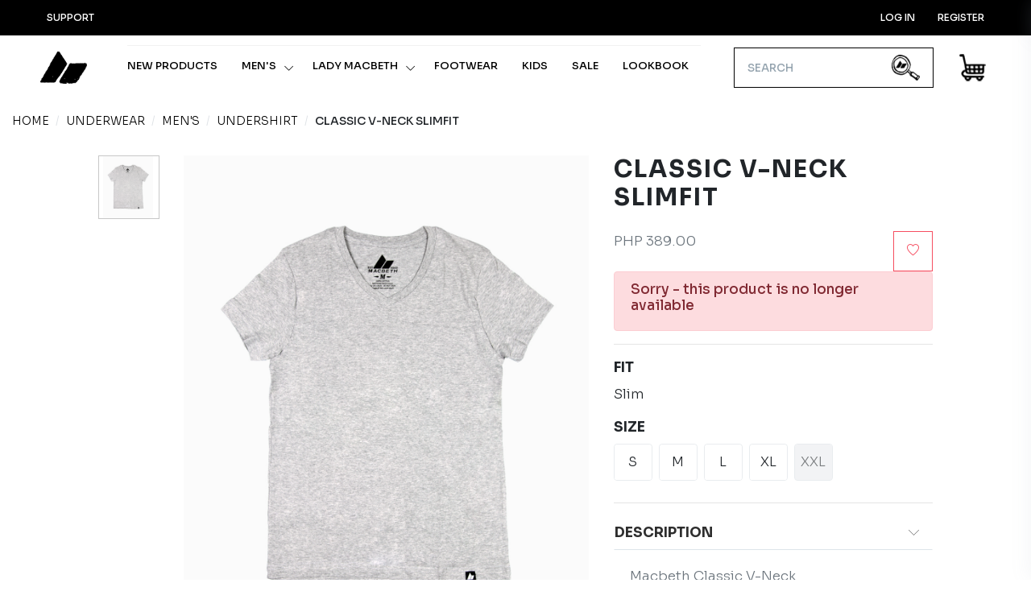

--- FILE ---
content_type: text/html; charset=utf-8
request_url: https://www.macbethph.com/classic-v-neck-slimfit-2
body_size: 12309
content:
<!DOCTYPE html>
<html lang="en"  class="html-product-details-page">
<head>
    <title>CLASSIC V-NECK SLIMFIT | Macbeth Philippines - Apparel, Footwear and More</title>
    <meta http-equiv="Content-type" content="text/html;charset=UTF-8" />
    <meta name="description" content="Official Website and Online Store of Macbeth Philippines" />
    <meta name="keywords" content="macbeth philippines macbethph ph" />
    <meta name="viewport" content="width=device-width, maximum-scale=5, initial-scale=1, user-scalable=0">

    <link rel="dns-prefetch" href="https://fonts.googleapis.com/">
    <link rel="dns-prefetch" href="https://fonts.gstatic.com/">
<link rel="preconnect" href="https://fonts.googleapis.com">
<link rel="preconnect" href="https://fonts.gstatic.com" crossorigin>
<link href="https://fonts.googleapis.com/css2?family=Sora:wght@100;200;300;500;600;700;800&display=swap" rel="stylesheet">
    <script>   (function(i,s,o,g,r,a,m){i['GoogleAnalyticsObject']=r;i[r]=i[r]||function(){   (i[r].q=i[r].q||[]).push(arguments)},i[r].l=1*new Date();a=s.createElement(o),   m=s.getElementsByTagName(o)[0];a.async=1;a.src=g;m.parentNode.insertBefore(a,m)   })(window,document,'script','https://www.google-analytics.com/analytics.js','ga');    ga('create', 'UA-84936436-2', 'auto');   ga('send', 'pageview');  </script>
<meta property="og:type" content="product" />
<meta property="og:title" content="CLASSIC V-NECK SLIMFIT" />
<meta property="og:description" content="" />
<meta property="og:image" content="http://www.macbethph.com/images/thumbs/338dd3d3-b526-44b2-8789-f83991e86844_classic-v-neck-slimfit_550.jpeg" />
<meta property="og:image:url" content="http://www.macbethph.com/images/thumbs/338dd3d3-b526-44b2-8789-f83991e86844_classic-v-neck-slimfit_550.jpeg" />
<meta property="og:url" content="http://www.macbethph.com/classic-v-neck-slimfit-2" />
<meta property="og:site_name" content="Macbeth Philippines - Apparel, Footwear and More" />
<meta property="twitter:card" content="summary" />
<meta property="twitter:site" content="Macbeth Philippines - Apparel, Footwear and More" />
<meta property="twitter:title" content="CLASSIC V-NECK SLIMFIT" />
<meta property="twitter:description" content="" />
<meta property="twitter:image" content="http://www.macbethph.com/images/thumbs/338dd3d3-b526-44b2-8789-f83991e86844_classic-v-neck-slimfit_550.jpeg" />
<meta property="twitter:url" content="http://www.macbethph.com/classic-v-neck-slimfit-2" />


    
    
    <link href="/lib/smarty/css/core.min.css?v1" rel="stylesheet" type="text/css" />
<link href="/lib/bootstrap-magnify/bootstrap-magnify.min.css" rel="stylesheet" type="text/css" />
<link href="/lib/fontAwesome/css/all.css" rel="stylesheet" type="text/css" />
<link href="/css/style.min.css" rel="stylesheet" type="text/css" />
<link href="/css/kantoshop.css?v=2.1" rel="stylesheet" type="text/css" />
<link href="/Themes/Macbeth2021/content/css/overrides.css?v=1.1" rel="stylesheet" type="text/css" />
<link href="/lib/magnific-popup/magnific-popup.css" rel="stylesheet" type="text/css" />

    <script src="/lib/jquery/jquery-3.4.1.min.js"></script>
<script src="/js/public.countryselect.js?v=1.2"></script>

    <link rel="canonical" href="https://www.macbethph.com/classic-v-neck-slimfit-2" />

    <link rel="apple-touch-icon" sizes="180x180" href="/icons/icons_00000000-0000-0000-0000-000000000000/apple-touch-icon.png">
<link rel="icon" type="image/png" sizes="32x32" href="/icons/icons_00000000-0000-0000-0000-000000000000/favicon-32x32.png">
<link rel="icon" type="image/png" sizes="16x16" href="/icons/icons_00000000-0000-0000-0000-000000000000/favicon-16x16.png">
<link rel="manifest" href="/icons/icons_00000000-0000-0000-0000-000000000000/site.webmanifest">
<link rel="mask-icon" href="/icons/icons_00000000-0000-0000-0000-000000000000/safari-pinned-tab.svg" color="#5bbad5">
<link rel="shortcut icon" href="/icons/icons_00000000-0000-0000-0000-000000000000/favicon.ico">
<meta name="msapplication-TileColor" content="#da532c">
<meta name="msapplication-config" content="/icons/icons_00000000-0000-0000-0000-000000000000/browserconfig.xml">
<meta name="theme-color" content="#ffffff">
    
</head>
<body class="wide header-sticky header-fixed user-scrolled-down lazy">
    


<div class="ajax-loading-block-window" style="display: none">
</div>
<div id="dialog-notifications-success" title="Notification" style="display:none;">
</div>
<div id="dialog-notifications-error" title="Error" style="display:none;">
</div>
<div id="dialog-notifications-warning" title="Warning" style="display:none;">
</div>
<div id="bar-notification" class="bar-notification-container" data-close="Close">
</div>



<!--[if lte IE 8]>
    <div style="clear:both;height:59px;text-align:center;position:relative;">
        <a href="http://www.microsoft.com/windows/internet-explorer/default.aspx" target="_blank">
            <img src="/Themes/Macbeth2021/Content/images/ie_warning.jpg" height="42" width="820" alt="You are using an outdated browser. For a faster, safer browsing experience, upgrade for free today." />
        </a>
    </div>
<![endif]-->

<div id="wrapper">
    <header id="header" class="position-relative" >
        
<div id="top_bar" class="min-h-40">
    <div class="container-fluid">
        <div class="text-nowrap">
            <div class="d-flex justify-content-between">
                <div class="d-inline-block" id="header-dropdown">
                    
                    <ul class="list-inline m-0">

                        <li class="dropdown list-inline-item">
                           
                            <a href="#" class="p-2 font-weight-medium text-black d-inline-block" data-toggle="dropdown" aria-expanded="false" aria-haspopup="true">
                                <i class="fi fi-round-question d-inline-block d-md-none"></i>
                                <span class="d-none d-md-inline-block">Support</span>
                            </a>
                            <div aria-labelledby="dropdownAccountOptions" class="dropdown-menu dropdown-menu-clean dropdown-menu-invert dropdown-click-ignore p-0 fs--15 w--250 text-black">
                                    <a href="/contactus-3" title="Contact" class="dropdown-item text-uppercase text-black  fs--15">
                                            <div class="d-inline-block w--35">
                                                    <img src="https://www.macbethph.com/images/thumbs/c3af7677-d920-4c66-abd9-77515e0d93af_ICO_Phone.png" height="30" />
                                            </div>
                                        <span class="fs--14 ml-2 text-uppercase">Contact</span>
                                    </a>
                                    <a href="/faq" title="FAQ" class="dropdown-item text-uppercase text-black  fs--15">
                                            <div class="d-inline-block w--35">
                                                    <img src="https://www.macbethph.com/images/thumbs/0c155030-71b1-4b04-a056-c60d3ee96eb1_ICO_Ask.png" height="30" />
                                            </div>
                                        <span class="fs--14 ml-2 text-uppercase">FAQ</span>
                                    </a>
                                    <a href="/size-chart" title="Size Chart" class="dropdown-item text-uppercase text-black  fs--15">
                                            <div class="d-inline-block w--35">
                                                    <img src="https://www.macbethph.com/images/thumbs/e2193cb1-ea4a-4b53-aae0-1fa0c022d9cd_icon-size-chart.png" height="30" />
                                            </div>
                                        <span class="fs--14 ml-2 text-uppercase">Size Chart</span>
                                    </a>

                                <a href="/Gallery" class="dropdown-item text-truncate font-weight-light text-black  fs--15">
<span class="fs--14 ml-2">
    Lookbook
</span>


</a>
<a href="/StoreLocator" class="dropdown-item text-black  fs--15">
        <div class="d-inline-block w--35">
            <img src="https://www.macbethph.com/images/thumbs/b6af9ef0-d27f-4d66-95fa-e93618bcffb3_logo.jpeg" height="30" />
        </div>
<span class="fs--14 ml-2">
    Store Locator
</span>


</a>

                            </div>
                        </li>
                        

                        

                        
                        
                    </ul>
                </div>

                
                <div class="d-inline-block" id="account-dropdown">

                    
                    <ul class="list-inline m-0">

                            <li class="dropdown list-inline-item d-block d-md-none">
                                <a href="#" class="p-2 d-inline-block font-weight-medium text-black" data-toggle="dropdown" aria-expanded="false" aria-haspopup="true">
                                    <i class="fi fi-user-male"></i>
                                </a>
                                <div aria-labelledby="dropdownAccountOptions" class="prefix-link-icon prefix-icon-dot dropdown-menu dropdown-menu-clean dropdown-menu-invert dropdown-click-ignore p-0 fs--15 w--100 text-black">

                                    <a href="#" class="js-ajax-modal p-2 d-block font-weight-medium text-black text-bolder fs--12"
                                       data-href="/Customer/LoginPopup?mode=login&returnUrl=http://www.macbethph.com/classic-v-neck-slimfit-2"
                                       data-ajax-modal-size="modal-md"
                                       data-ajax-modal-centered="true"
                                       data-ajax-modal-backdrop="static">
                                        Log in
                                    </a>
                                    <a href="#" class="js-ajax-modal p-2 d-block font-weight-medium text-black text-bolder fs--12"
                                       data-href="/Customer/LoginPopup?mode=register&returnUrl=http://www.macbethph.com/classic-v-neck-slimfit-2"
                                       data-ajax-modal-size="modal-md"
                                       data-ajax-modal-centered="true"
                                       data-ajax-modal-backdrop="static">
                                        Register
                                    </a>
                                </div>
                            </li>
                            <li class="dropdown list-inline-item d-none d-md-inline-block text-uppercase">
                                <a href="#" class="js-ajax-modal p-2 d-inline-block font-weight-medium text-black text-bolder fs--12"
                                   data-href="/Customer/LoginPopup?mode=login&returnUrl=http://www.macbethph.com/classic-v-neck-slimfit-2"
                                   data-ajax-modal-size="modal-md"
                                   data-ajax-modal-centered="false"
                                   data-ajax-modal-backdrop="static">
                                    Log in
                                </a>
                            </li>
                            <li class="dropdown list-inline-item d-none d-md-inline-block text-uppercase" >
                                <a href="#" class="js-ajax-modal p-2 d-inline-block font-weight-medium text-black text-bolder fs--12"
                                   data-href="/Customer/LoginPopup?mode=register&returnUrl=http://www.macbethph.com/classic-v-neck-slimfit-2"
                                   data-ajax-modal-size="modal-md"
                                   data-ajax-modal-centered="false"
                                   data-ajax-modal-backdrop="static">
                                    Register
                                </a>
                            </li>
                    </ul>
                    
                </div>

                
            </div>
        </div>
    </div>
</div>

        <!-- /TOP BAR -->
        <!-- NAVBAR -->
        <div class="container-fluid position-relative">
            <nav class="navbar navbar-expand-lg navbar-light ">
            
                    <a class="navbar-brand pl--0-xs" href="/">
    <img src="https://www.macbethph.com/images/thumbs/6206894a-7f19-4eb4-933f-93bc43976150_Logo_Mini_Black.png" alt="Macbeth Philippines - Apparel, Footwear and More">
</a>
                
                    
    <div class="clearfix">
        <hr class="m-0 opacity-5">
        <nav class="navbar h-auto navbar-expand-lg navbar-light justify-content-lg-between justify-content-md-inherit h-auto">
            <div class="collapse navbar-collapse navbar-animate-fadein " id="navbarMainNav">
             

                       <div class="navbar-xs d-none">
                    
                    <button class="navbar-toggler pt-0 pb-0" type="button" data-toggle="collapse" data-target="#navbarMainNav" aria-controls="navbarMainNav" aria-expanded="false" aria-label="Toggle navigation">
                        <svg width="20" viewBox="0 0 20 20">
                            <path d="M 20.7895 0.977 L 19.3752 -0.4364 L 10.081 8.8522 L 0.7869 -0.4364 L -0.6274 0.977 L 8.6668 10.2656 L -0.6274 19.5542 L 0.7869 20.9676 L 10.081 11.679 L 19.3752 20.9676 L 20.7895 19.5542 L 11.4953 10.2656 L 20.7895 0.977 Z"></path>
                        </svg>
                    </button>
                    <a class="navbar-brand pl--0-xs" href="/">
    <img src="https://www.macbethph.com/images/thumbs/6206894a-7f19-4eb4-933f-93bc43976150_Logo_Mini_Black.png" alt="Macbeth Philippines - Apparel, Footwear and More">
</a>
                </div>
                     <ul class="navbar-nav navbar-sm text-center fs--13 text-uppercase text-bolder letter-space-two">
           
                    


                        <li class="nav-item dropdown"><a href="/newproducts" class="nav-link topmenu-a">New products</a></li>
        <li class="nav-item dropdown dropdown-mega">

            <a href="#" id="mainNavShop" class="nav-link dropdown-toggle js-stoppropag" data-toggle="dropdown" aria-haspopup="true" aria-expanded="false">
                Men&#x27;s
            </a>

            <div aria-labelledby="mainNavShop" class="dropdown-menu dropdown-menu-hover dropdown-menu-clean">
                <!-- Blog and Shop : Megamenu -->
                <ul class="list-unstyled m-0 p-0">
                    <li class="dropdown-item bg-transparent">

                        <div class="row col-border-md">

                                <div class="col px-3 col-focus"  >
                                <ul class="list-unstyled">

                                    <li class="dropdown-item">
                                        <a class="dropdown-link font-weight-bold" href="/newproducts">NEW ARRIVALS</a>
                                    </li>

                                    <li class="dropdown-item">
                                        <a class="dropdown-link font-weight-bold" href="/BestSellers">BEST SELLERS</a>
                                    </li>

                                    <li class="dropdown-item">
                                        <a class="dropdown-link font-weight-bold" href="/Gallery">LOOKBOOK</a>
                                    </li>

                                    <li class="dropdown-item">
                                        <a class="dropdown-link font-weight-bold" href="/Sale">SALE</a>
                                    </li>

                                </ul>

                            </div>
                            <div class="col-12 col-md-10">
                                <div class="row">
                                <div class="col-12 col-md-6 col-lg-3">
                                      <h3 class="text-uppercase mb-2 font-weight-bold nav-title">INDIGO INK</h3>
                                <ul class="list-unstyled mb-5">
                                      <li>  <a class="dropdown-link" href="/indigo-ink-3">View all</a></li>
                                </ul>
                            </div>
                                <div class="col-12 col-md-6 col-lg-3">
                                      <h3 class="text-uppercase mb-2 font-weight-bold nav-title">CLOTHING</h3>
                                <ul class="list-unstyled mb-5">
                                      <li>  <a class="dropdown-link" href="/apparel">View all</a></li>
                                    <li class="dropdown-item">
                                        <a class="dropdown-link fs--13" href="/tees-2">TEES</a>
                                    </li>
                                    <li class="dropdown-item">
                                        <a class="dropdown-link fs--13" href="/long-sleeves">Long Sleeves</a>
                                    </li>
                                    <li class="dropdown-item">
                                        <a class="dropdown-link fs--13" href="/polo-2">Polo Tee</a>
                                    </li>
                                    <li class="dropdown-item">
                                        <a class="dropdown-link fs--13" href="/sando-2">Tanks</a>
                                    </li>
                                    <li class="dropdown-item">
                                        <a class="dropdown-link fs--13" href="/outerwear-2">Outerwear</a>
                                    </li>
                                    <li class="dropdown-item">
                                        <a class="dropdown-link fs--13" href="/polo-woven-5">Polo Woven</a>
                                    </li>
                                    <li class="dropdown-item">
                                        <a class="dropdown-link fs--13" href="/shorts">Bottoms</a>
                                    </li>
                                </ul>
                            </div>
                                <div class="col-12 col-md-6 col-lg-3">
                                      <h3 class="text-uppercase mb-2 font-weight-bold nav-title">Footwear</h3>
                                <ul class="list-unstyled mb-5">
                                      <li>  <a class="dropdown-link" href="/macbeth-footwear">View all</a></li>
                                    <li class="dropdown-item">
                                        <a class="dropdown-link fs--13" href="/shoes">Shoes</a>
                                    </li>
                                    <li class="dropdown-item">
                                        <a class="dropdown-link fs--13" href="/slides">Slides</a>
                                    </li>
                                    <li class="dropdown-item">
                                        <a class="dropdown-link fs--13" href="/flip-flops">Flip flops</a>
                                    </li>
                                </ul>
                            </div>
                                <div class="col-12 col-md-6 col-lg-3">
                                      <h3 class="text-uppercase mb-2 font-weight-bold nav-title">Accessories</h3>
                                <ul class="list-unstyled mb-5">
                                      <li>  <a class="dropdown-link" href="/accessories">View all</a></li>
                                    <li class="dropdown-item">
                                        <a class="dropdown-link fs--13" href="/headwear">Headwear</a>
                                    </li>
                                    <li class="dropdown-item">
                                        <a class="dropdown-link fs--13" href="/bags">Bags</a>
                                    </li>
                                    <li class="dropdown-item">
                                        <a class="dropdown-link fs--13" href="/accesories">SOCKS</a>
                                    </li>
                                </ul>
                            </div>
                                <div class="col-12 col-md-6 col-lg-3">
                                      <h3 class="text-uppercase mb-2 font-weight-bold nav-title">Collection</h3>
                                <ul class="list-unstyled mb-5">
                                      <li>  <a class="dropdown-link" href="/collections">View all</a></li>
                                    <li class="dropdown-item">
                                        <a class="dropdown-link fs--13" href="/20th-aniversary">20TH ANIVERSARY</a>
                                    </li>
                                    <li class="dropdown-item">
                                        <a class="dropdown-link fs--13" href="/gold-2023">Macbeth Gold 2023</a>
                                    </li>
                                    <li class="dropdown-item">
                                        <a class="dropdown-link fs--13" href="/genes">MACBETH GENES</a>
                                    </li>
                                    <li class="dropdown-item">
                                        <a class="dropdown-link fs--13" href="/macbeth-machine">Macbeth Machine</a>
                                    </li>
                                    <li class="dropdown-item">
                                        <a class="dropdown-link fs--13" href="/macbeth-division-2">Macbeth Division</a>
                                    </li>
                                </ul>
                                      <h3 class="text-uppercase mb-2 font-weight-bold nav-title">Capsule</h3>
                                <ul class="list-unstyled mb-5">
                                      <li>  <a class="dropdown-link" href="/capsule-4">View all</a></li>
                                    <li class="dropdown-item">
                                        <a class="dropdown-link fs--13" href="/in-bloom">IN BLOOM</a>
                                    </li>
                                </ul>
                            </div>
                            </div>
                            </div>
                        </div>

                    </li>
                </ul>
            </div>

        </li>
        <li class="nav-item dropdown dropdown-mega">

            <a href="#" id="mainNavShop" class="nav-link dropdown-toggle js-stoppropag" data-toggle="dropdown" aria-haspopup="true" aria-expanded="false">
                Lady Macbeth
            </a>

            <div aria-labelledby="mainNavShop" class="dropdown-menu dropdown-menu-hover dropdown-menu-clean">
                <!-- Blog and Shop : Megamenu -->
                <ul class="list-unstyled m-0 p-0">
                    <li class="dropdown-item bg-transparent">

                        <div class="row col-border-md">

                                <div class="col px-3 col-focus"  >
                                <ul class="list-unstyled">

                                    <li class="dropdown-item">
                                        <a class="dropdown-link font-weight-bold" href="/newproducts">NEW ARRIVALS</a>
                                    </li>

                                    <li class="dropdown-item">
                                        <a class="dropdown-link font-weight-bold" href="/BestSellers">BEST SELLERS</a>
                                    </li>

                                    <li class="dropdown-item">
                                        <a class="dropdown-link font-weight-bold" href="/Gallery">LOOKBOOK</a>
                                    </li>

                                    <li class="dropdown-item">
                                        <a class="dropdown-link font-weight-bold" href="/Sale">SALE</a>
                                    </li>

                                </ul>

                            </div>
                            <div class="col-12 col-md-10">
                                <div class="row">
                                <div class="col-12 col-md-6 col-lg-3">
                                      <h3 class="text-uppercase mb-2 font-weight-bold nav-title">Clothing</h3>
                                <ul class="list-unstyled mb-5">
                                      <li>  <a class="dropdown-link" href="/apparel-2">View all</a></li>
                                    <li class="dropdown-item">
                                        <a class="dropdown-link fs--13" href="/tops">TEES</a>
                                    </li>
                                    <li class="dropdown-item">
                                        <a class="dropdown-link fs--13" href="/dress">Dress</a>
                                    </li>
                                    <li class="dropdown-item">
                                        <a class="dropdown-link fs--13" href="/polo-shirt-2">Polo Shirt</a>
                                    </li>
                                    <li class="dropdown-item">
                                        <a class="dropdown-link fs--13" href="/outerwear-3">OUTERWEAR</a>
                                    </li>
                                    <li class="dropdown-item">
                                        <a class="dropdown-link fs--13" href="/bottoms">BOTTOMS</a>
                                    </li>
                                </ul>
                            </div>
                                <div class="col-12 col-md-6 col-lg-3">
                                      <h3 class="text-uppercase mb-2 font-weight-bold nav-title">Footwear</h3>
                                <ul class="list-unstyled mb-5">
                                      <li>  <a class="dropdown-link" href="/footwear-3">View all</a></li>
                                    <li class="dropdown-item">
                                        <a class="dropdown-link fs--13" href="/shoes-3">Shoes</a>
                                    </li>
                                    <li class="dropdown-item">
                                        <a class="dropdown-link fs--13" href="/slides-2">Slides</a>
                                    </li>
                                    <li class="dropdown-item">
                                        <a class="dropdown-link fs--13" href="/flip-flops-2">Flip Flops</a>
                                    </li>
                                </ul>
                            </div>
                                <div class="col-12 col-md-6 col-lg-3">
                                      <h3 class="text-uppercase mb-2 font-weight-bold nav-title">Accessories</h3>
                                <ul class="list-unstyled mb-5">
                                      <li>  <a class="dropdown-link" href="/accessories-3">View all</a></li>
                                </ul>
                            </div>
                                <div class="col-12 col-md-6 col-lg-3">
                                      <h3 class="text-uppercase mb-2 font-weight-bold nav-title">Collection</h3>
                                <ul class="list-unstyled mb-5">
                                      <li>  <a class="dropdown-link" href="/collection">View all</a></li>
                                    <li class="dropdown-item">
                                        <a class="dropdown-link fs--13" href="/soul-paradise">Soul Paradise</a>
                                    </li>
                                </ul>
                            </div>
                            </div>
                            </div>
                        </div>

                    </li>
                </ul>
            </div>

        </li>
    <li class="nav-item dropdown">
        <a href="/footwear-4" class="nav-link topmenu-a">FOOTWEAR</a>
    </li>
    <li class="nav-item dropdown">
        <a href="/kids" class="nav-link topmenu-a">KIDS</a>
    </li>
    <li class="nav-item dropdown">
        <a href="/sale-2" class="nav-link topmenu-a">Sale</a>
    </li>

                    <li class="nav-item">
    <a href="/Gallery" class="nav-link">Lookbook</a>
</li>

                    <li class="mt-4 d-lg-none d-md-none d-xl-none">
                            <div class="d-block social-buttons">
        <ul class="list-unstyled">
           <li> <a href="https://www.facebook.com/MacbethPH/" class=" transition-hover-top  " rel="noopener" aria-label="facebook page">
                <i class="fi fi-social-facebook"></i> Facebook
            </a></li>
            <li> <a href="https://twitter.com/macbethph?lang=en" class=" transition-hover-top  " rel="noopener" aria-label="twitter">
                <i class="fi fi-social-twitter"></i> Twitter
            </a></li>
            <li> <a href="https://www.instagram.com/macbethph/?hl=en" class=" transition-hover-top  " rel="noopener" aria-label="instagram">
                <i class="fi fi-social-instagram"></i> Instagram
            </a></li>
          <li>   <a href="https://www.youtube.com/channel/UCZtPAmP6BZ1dArFdx9tYuUw" class=" transition-hover-top  " rel="noopener" aria-label="youtube">
                <i class="fi fi-social-youtube"></i> Youtube
            </a></li>
        </ul>
        </div>
                    </li>
                </ul>
                <script>
                    $(document).ready(function () {
                        $('.locate').click(function () {
                            if ($(window).width() > 991) {
                                location.href = $(this).attr('data-loc');
                            }
                        })
                    });
                </script>
                <!-- /NAVIGATION -->
            </div>
        </nav>
    </div>
<style>
	.navbar-nav.navbar-sm  a[href="20thanniversaryshow"].nav-link {
		color: #009874 !important;
	}
</style>

                <div class="ml-auto">
                    <!-- OPTIONS -->
                    <ul class="list-inline list-unstyled mb-0 d-flex align-items-end">
                        <li class="list-inline-item mx-1 dropdown">
                            
<form method="GET" data-autosuggest="on" data-mode="json" data-json-max-results='10' data-json-related-title='Suggestions for you' data-json-related-item-icon='fi fi-star-empty' data-json-suggest-title='What are you looking for today?' data-json-suggest-noresult='No results for' data-json-suggest-item-icon='fi fi-search' data-json-suggest-min-score='5' data-json-highlight-term='true' data-contentType='application/json; charset=utf-8' data-dataType='html' data-container="#sow-search-container" data-input-min-length="3" data-input-delay="250" data-related-keywords="" data-related-url="/Catalog/GetFeaturedProducts" data-suggest-url="/Catalog/SearchTermAutoComplete" data-related-action="related_get" data-suggest-action="suggest_get" class="js-ajax-search sow-search sow-search-mobile-float d-flex-1-1-auto mx-4" action="/search">
        <div class="sow-search-input w-100">
            <!-- rounded: form-control-pill -->
        <div class="input-group-over d-flex align-items-center w-100 h-100">
                <input placeholder="Search" aria-label="what are you looking today?" name="s" type="text" class="form-control-sow-search form-control form-control-lg" value="" autocomplete="off">

                <span class="sow-search-buttons">

                    <!-- search button -->
                <button aria-label="Global Search" type="submit" class="btn shadow-none m-0 px-3 py-2 bg-transparent text-muted">
                      
            <img src="/Themes/Macbeth2021/Content/IMages/ico_search.png" width="35" />
                    </button>

                    <!-- close : mobile only (d-inline-block d-lg-none) -->
                <a href="javascript:;" class="btn-sow-search-toggler btn btn-light shadow-none m-0 p-2 d-inline-block d-lg-none ">
                        <i class="fi fi-close fs--20 m-0"></i>
                    </a>

                </span>
            </div>
        </div>
            
        <!-- search suggestion container -->
        <div class="sow-search-container w-100 p-0 hide shadow-md" id="sow-search-container">
            <div class="sow-search-container-wrapper">

                <!-- main search container -->
            <div class="sow-search-loader p-3 text-center hide">
                    <i class="fi fi-circle-spin fi-spin text-muted fs--30"></i>
                </div>

                <div class="sow-search-content rounded w-100 scrollable-vertical"></div>

            </div>
        </div>
        <div class="sow-search-backdrop overlay-light opacity-10 hide"></div>

</form>
        <a href="#" class="btn-sow-search-toggler btn btn-sm                
                list-inline-item mx-1 dropdown float-start d-inline-block d-lg-none">
            <img src="/Themes/Macbeth2021/Content/IMages/ico_search.png" width="35" />
        </a>

                        </li>
                        <li class="list-inline-item mx-1 dropdown" id="mini-cart">
                            
<a href="#aside-cart" aria-label="My Cart" class="btn-sidebar-toggle d-inline-block text-center text-dark">
		<img src="/Themes/Macbeth2021/Content/Images/ICO_Cart.png" height="35" class="mb-2"/>

</a>
                        </li>
                        <li>
                        <!-- mobile menu button : show -->
                        <button class="navbar-toggler mb-1" style="height:40px; border:none;margin-right:0;margin-left:5px;" type="button" data-toggle="collapse" data-target="#navbarMainNav" aria-controls="navbarMainNav" aria-expanded="false" aria-label="Toggle navigation">
                            <svg width="25" viewBox="0 0 20 20">
                                <path d="M 19.9876 1.998 L -0.0108 1.998 L -0.0108 -0.0019 L 19.9876 -0.0019 L 19.9876 1.998 Z" style="fill:#767678"></path>
                                <path d="M 19.9876 7.9979 L -0.0108 7.9979 L -0.0108 5.9979 L 19.9876 5.9979 L 19.9876 7.9979 Z" style="fill:#767678"></path>
                                <path d="M 19.9876 13.9977 L -0.0108 13.9977 L -0.0108 11.9978 L 19.9876 11.9978 L 19.9876 13.9977 Z" style="fill:#767678"></path>
                                <path d="M 19.9876 19.9976 L -0.0108 19.9976 L -0.0108 17.9976 L 19.9876 17.9976 L 19.9876 19.9976 Z" style="fill:#767678"></path>
                            </svg>
                        </button>
                        </li>
                    </ul>
                </div>
                <!-- /OPTIONS -->
            </nav>
        </div>
    </header>
</div>


    <section class="py-3">
        <div class="container">
        
        <nav aria-label="breadcrumb" itemscope itemtype="http://schema.org/BreadcrumbList">
        <ol class="breadcrumb fs--14">
            
            <li class="breadcrumb-item">
                <a   href="/" title="Home">Home</a>
            </li>
                <li itemprop="itemListElement" itemscope itemtype="http://schema.org/ListItem" class="breadcrumb-item " aria-current="page"  >
                    <a   href="/underwear" title="Underwear" itemprop="item">
                        <span itemprop="name">Underwear</span>
                    </a>

                    <meta itemprop="position" content="1" />
                </li>
                <li itemprop="itemListElement" itemscope itemtype="http://schema.org/ListItem" class="breadcrumb-item " aria-current="page"  >
                    <a   href="/mens-3" title="MEN&#x27;S" itemprop="item">
                        <span itemprop="name">MEN&#x27;S</span>
                    </a>

                    <meta itemprop="position" content="2" />
                </li>
                <li itemprop="itemListElement" itemscope itemtype="http://schema.org/ListItem" class="breadcrumb-item " aria-current="page"  >
                    <a   href="/undershirt" title="UNDERSHIRT" itemprop="item">
                        <span itemprop="name">UNDERSHIRT</span>
                    </a>

                    <meta itemprop="position" content="3" />
                </li>
            <li itemprop="itemListElement" itemscope itemtype="http://schema.org/ListItem" class="breadcrumb-item "  >
                <strong class="current-item" itemprop="name"  >CLASSIC V-NECK SLIMFIT</strong >
                <span itemprop="item"   itemscope itemtype="http://schema.org/Thing"
                      id="/classic-v-neck-slimfit-2">
                </span>
                <meta itemprop="position" content="4" />
            </li>
            
        </ol>
    </nav>


    </div>
        
    </section>




<!--product breadcrumb-->


<section class="pt-3">
    <div class="container">
        <div class="row" itemscope itemtype="http://schema.org/Product" data-productid="ef09ac6f-28b2-4a47-b32f-b34a555a78eb">
            <div class="col-lg-1 offset-lg-1 d-lg-block d-md-none d-sm-none d-none">
                

    <div id="product-pictures">
                <a class="thumb-popup-link" href="#" title="CLASSIC V-NECK SLIMFIT" data-index="1" style=" background-image:url('http://www.macbethph.com/images/thumbs/338dd3d3-b526-44b2-8789-f83991e86844_classic-v-neck-slimfit.jpeg'); ">
                </a>
        

        <script type="text/javascript">
            
            $(document).ready(function () {
                $('.thumb-popup-link').click(function (event) {
                    event.preventDefault();
                // get the main photo's swiper instance
                    var mainPhotoSwiper = document.querySelector('.main-product-picture.swiper-container').swiper;
                    var selectedIndex = $(event.target).attr('data-index');
                    console.log(selectedIndex);
                    mainPhotoSwiper.slideTo(parseInt(selectedIndex));
                });


            });
        </script>
    </div>









            </div>
            <div class="col-lg-5 col-12 col-sm-12 col-xs-12 order-1 mb-5">

<!--Microdata-->
<div  itemscope itemtype="http://schema.org/Product">
    <meta itemprop="name" content="CLASSIC V-NECK SLIMFIT"/>
    <meta itemprop="sku" content="M16SF3"/>
    <meta itemprop="gtin"/>
    <meta itemprop="mpn"/>
    <meta itemprop="description"/>
    <meta itemprop="image" content="http://www.macbethph.com/images/thumbs/338dd3d3-b526-44b2-8789-f83991e86844_classic-v-neck-slimfit_550.jpeg"/>
    <div itemprop="offers" itemscope itemtype="http://schema.org/Offer">
        <meta itemprop="url" content="http://www.macbethph.com/classic-v-neck-slimfit-2"/>
        <meta itemprop="price" content="389.00"/>
        <meta itemprop="priceCurrency" content="PHP"/>
        <meta itemprop="priceValidUntil"/>
                <meta itemprop="availability" content="http://schema.org/OutOfStock"/>
    </div>
    <div itemprop="review" itemscope itemtype="http://schema.org/Review">
        <meta itemprop="author" content="ALL"/>
        <meta itemprop="url" content="/productreviews/ef09ac6f-28b2-4a47-b32f-b34a555a78eb"/>
    </div>
</div>
                
                
<script>
    $(document).ready(function(){
        $.each($('.zoom'),function(index,item){
            console.log(item);
            $(item).zoom();
        });
    });
</script>

<div class="main-product-picture swiper-container swiper-white text-white"
     data-swiper='{
		"spaceBetween": 0,
		"slidesPerView": 1,
		"loop": true,
		"autoplay": false,
		"pagination": { "el":".swiper-pagination", "type": "progressbar" }
	}'>

    <div class="swiper-wrapper ">
            <div class="swiper-slide d-middle bg-white">
                <span class="zoom">
                    <img class="img-fluid" src="https://www.macbethph.com/images/thumbs/338dd3d3-b526-44b2-8789-f83991e86844_classic-v-neck-slimfit.jpeg" alt="Picture of CLASSIC V-NECK SLIMFIT" />
                </span>
            </div>
    </div>

</div>

<div class="main-product-picture swiper-container swiper-white text-white mt-4 d-block d-md-none"
     data-swiper='{
		"spaceBetween": 0,
		"slidesPerView": 4,
		"loop": false,
		"autoplay": false,
		"pagination": { "el":".swiper-pagination", "type": "progressbar" }
	}'>

    <div class="swiper-wrapper ">

                <div class="swiper-slide bg-white">
                    <img src="https://www.macbethph.com/images/thumbs/338dd3d3-b526-44b2-8789-f83991e86844_classic-v-neck-slimfit_550.jpeg" class="thumb-popup-link img-fluid" href="#" title="CLASSIC V-NECK SLIMFIT" data-index="1" />

                </div>
    </div>

</div>

            </div>

            <div class="col-lg-4 col-12 order-2 mb-5">
                <form method="post" id="product-details-form" class="h-100 d-flex flex-column" action="/classic-v-neck-slimfit-2">
                    <div class="details-top">
                        <div class="mb-4 ">
                            <h1 class="h3 h4-xs mb-0 font-weight-bold">
                                CLASSIC V-NECK SLIMFIT
                            </h1>
                            


                        </div>
    <div class="product-price d-inline-block text-right">
            <p class="fs--25 m-0 mb-0">
                <span class="item-price">PHP 389.00</span>
            </p>
    </div>
                        <div class="d-inline-block float-right ">
    <button
            id="wishlist-toggle"
            class=" btn btn-outline-danger d-flex justify-content-center align-items-center"
            type="button"
            data-productid="ef09ac6f-28b2-4a47-b32f-b34a555a78eb"
            data-addToWishlistText="Remove from wishlist"
            data-removeFromWishlistText="Add to wishlist"
            data-in-wishlist="false"
                        onclick="AjaxCart.addproducttocart_details('/ShoppingCart/AddProductToCart_Details?productId=ef09ac6f-28b2-4a47-b32f-b34a555a78eb&shoppingCartTypeID=2', '#product-details-form',2);return false;">
        <i class="m-0 fi fi-heart-empty"  "></i>

    </button>
                            </div>
                            <div class="clearfix"></div>

                            <div class="alert alert-danger alert-sm">
        <h6>Sorry - this product is no longer available</h6>
    </div>


                        

                        
                        
                        
                        <hr />
                    </div>
                    <div class="details-middle">
                        

                        
                                <div class="specifications mb-1">
        <dl>
                <dt id="prod_specification_label_03746295-8c12-4ab5-b460-03c588dff2ee">
                    <label class="text-prompt text-uppercase">
                        FIT
                    </label>                  
                </dt>
                  <dd class="prod_specification_valuel_03746295-8c12-4ab5-b460-03c588dff2ee">
                     
                            Slim
                    </dd>
        </dl>
    </div>

    <div class="attributes mb-1">
        <dl>
                <dt id="product_attribute_label_b0489753-5a24-4d86-8823-b314e15c97a0">
                    <label class="text-prompt text-uppercase">
                        Size
                    </label>
                </dt>
                <dd id="product_attribute_input_b0489753-5a24-4d86-8823-b314e15c97a0">
                                <ul class="option-list pl-0 " id="product_attribute_b0489753-5a24-4d86-8823-b314e15c97a0">
                                        <li class="d-inline-block" data-attribute-id="ad05719a-3c78-4263-b066-70c51f63f468">
                                            <label class="form-selector form-selector-lg">
                                                <input id="product_attribute_b0489753-5a24-4d86-8823-b314e15c97a0_ad05719a-3c78-4263-b066-70c51f63f468" type="radio" name="product_attribute_b0489753-5a24-4d86-8823-b314e15c97a0" value="ad05719a-3c78-4263-b066-70c51f63f468" style="visibility: hidden"
                                                       
 data-combination-component="true"  />
                                                <span for="product_attribute_b0489753-5a24-4d86-8823-b314e15c97a0_ad05719a-3c78-4263-b066-70c51f63f468">S</span>
                                            </label>

                                        </li>
                                        <li class="d-inline-block" data-attribute-id="e5f3bbbd-2b39-44ee-9558-0ba37cf19f22">
                                            <label class="form-selector form-selector-lg">
                                                <input id="product_attribute_b0489753-5a24-4d86-8823-b314e15c97a0_e5f3bbbd-2b39-44ee-9558-0ba37cf19f22" type="radio" name="product_attribute_b0489753-5a24-4d86-8823-b314e15c97a0" value="e5f3bbbd-2b39-44ee-9558-0ba37cf19f22" style="visibility: hidden"
                                                       
 data-combination-component="true"  />
                                                <span for="product_attribute_b0489753-5a24-4d86-8823-b314e15c97a0_e5f3bbbd-2b39-44ee-9558-0ba37cf19f22">M</span>
                                            </label>

                                        </li>
                                        <li class="d-inline-block" data-attribute-id="3336047c-e927-4077-a245-025e957d1b27">
                                            <label class="form-selector form-selector-lg">
                                                <input id="product_attribute_b0489753-5a24-4d86-8823-b314e15c97a0_3336047c-e927-4077-a245-025e957d1b27" type="radio" name="product_attribute_b0489753-5a24-4d86-8823-b314e15c97a0" value="3336047c-e927-4077-a245-025e957d1b27" style="visibility: hidden"
                                                       
 data-combination-component="true"  />
                                                <span for="product_attribute_b0489753-5a24-4d86-8823-b314e15c97a0_3336047c-e927-4077-a245-025e957d1b27">L</span>
                                            </label>

                                        </li>
                                        <li class="d-inline-block" data-attribute-id="dcd19f53-c8e3-48de-9f1e-a58bf64547a5">
                                            <label class="form-selector form-selector-lg">
                                                <input id="product_attribute_b0489753-5a24-4d86-8823-b314e15c97a0_dcd19f53-c8e3-48de-9f1e-a58bf64547a5" type="radio" name="product_attribute_b0489753-5a24-4d86-8823-b314e15c97a0" value="dcd19f53-c8e3-48de-9f1e-a58bf64547a5" style="visibility: hidden"
                                                       
 data-combination-component="true"  />
                                                <span for="product_attribute_b0489753-5a24-4d86-8823-b314e15c97a0_dcd19f53-c8e3-48de-9f1e-a58bf64547a5">XL</span>
                                            </label>

                                        </li>
                                        <li class="d-inline-block" data-attribute-id="4d4ec14c-05a7-4800-8412-c8e8779c442f">
                                            <label class="form-selector form-selector-lg">
                                                <input id="product_attribute_b0489753-5a24-4d86-8823-b314e15c97a0_4d4ec14c-05a7-4800-8412-c8e8779c442f" type="radio" name="product_attribute_b0489753-5a24-4d86-8823-b314e15c97a0" value="4d4ec14c-05a7-4800-8412-c8e8779c442f" style="visibility: hidden"
                                                       
 data-combination-component="true"  />
                                                <span for="product_attribute_b0489753-5a24-4d86-8823-b314e15c97a0_4d4ec14c-05a7-4800-8412-c8e8779c442f">XXL</span>
                                            </label>

                                        </li>
                                </ul>
                                
                </dd>
        </dl>
        
    </div>
        
        
                        <hr />

                        <div class="accordion mt-2" id="product-accordion">
                        
                                <div class="card b-0 mb-2">
		                        <div class="card-header mb-0 p-0 b-0 bg-transparent" >
			                        <h2 class="mb-0">
				                        <button class="btn btn-link btn-block btn-sm pl-0 text-align-start text-decoration-none text-dark border-bottom font-weight-bold" type="button" data-toggle="collapse" data-target="#descriptionCollapse" aria-expanded="true" aria-controls="descriptionCollapse">
					                        DESCRIPTION
					                        <span class="group-icon float-end">
						                        <i class="fi fi-arrow-start-slim"></i>
						                        <i class="fi fi-arrow-down-slim"></i>
					                        </span>
				                        </button>
			                        </h2>
		                        </div>

		                        <div id="descriptionCollapse" class="collapse show" aria-labelledby="cleanHeadingOne" data-parent="#product-accordion">
			                        <div class="card-body" id="product-description">
				                <p>Macbeth Classic V-Neck<br />100% Combed Cotton<br />Slim Fit<br />Comfortable to wear<br />Available in 3 Colorway </p>
			                        </div>
		                        </div>
	                        </div>
                        
                        </div>
                    </div>
                    <div class="details-bottom">




                    </div>

                <input name="__RequestVerificationToken" type="hidden" value="CfDJ8LOkefV14_FBuRCeEAqW-t2ngeg__tk1Cc2GInUPd5yIMLIF9rScH0hde7o7cU9fSq9sYdKcGZTSWoYgwSoR9lgzi_aZTHfDwtGv1AOvvocuGPlQ_V9ZVRnUpL2bmaMbsnbL39V7JXpaWT00bunjyl4" /></form>
            </div>

        </div>

    </div>
</section>



    <section class="pt--2 pb--0">
        <div class="container">
            <div class="row">
                <div class="col-10 offset-1">

                    <hr class="mb--50" />
                    <div class="also-purchased-products-grid product-grid">
                        <h4 class="text-center mb--10 h5-xs">
                            Customers who bought this item also bought
                        </h4>
                        <div class="swiper-container" data-swiper='{
		                        "slidesPerView": 2,
		                        "spaceBetween": 8,
		                        "slidesPerGroup": 1,
		                        "loop": true,
		                        "autoplay": false,
                                "parentUntil": "row",
		                        "breakpoints": {
                                    "1200": { "slidesPerView": "4","slidesPerGroup":"4" },
                                    "992": { "slidesPerView": "3","slidesPerGroup":"3" }
		                        }
	                        }'>
                            <div class="hide swiper-wrapper">
                                    <div class="swiper-slide">
                                        
<div class="product-box  transition-all-ease-250  show-hover-container p-2 h-100 ">
    <a href="repulse" class="d-block text-decoration-none">


        <figure class="m-0 text-center  overflow-hidden  ">
                    <img class="img-fluid" src="https://www.macbethph.com/images/thumbs/f975bd93-c3bc-4152-93d1-2400cac9378c_repulse_415.jpeg" alt="Show details for REPULSE">
                    <img class="img-fluid" src="https://www.macbethph.com/images/thumbs/0cfd2cf5-f838-4968-9ad3-ee1ecfe12b59_repulse_415.jpeg" alt="Show details for REPULSE">
        </figure>

        <div class="d-block pt-3 product-details">
            <div class="product-name">
                REPULSE
            </div>
            <div class="product-price">
                        <div class="discount">PHP 699.00</div>
                        <span class="text-danger">  PHP 349.50</span>
            </div>
        </div>
    </a>
</div>



                                    </div>
                                    <div class="swiper-slide">
                                        
<div class="product-box  transition-all-ease-250  show-hover-container p-2 h-100 ">
    <a href="mens-denim-pants-low-waist-slim-fit-2" class="d-block text-decoration-none">


        <figure class="m-0 text-center  overflow-hidden  ">
                    <img class="img-fluid" src="https://www.macbethph.com/images/thumbs/f883a291-b3e7-4c9c-be71-8d86e3b3b1b6_mens-denim-pants-low-waist-slim-fit_415.jpeg" alt="Show details for MEN&#x27;S DENIM PANTS - LOW WAIST SLIM FIT">
                    <img class="img-fluid" src="https://www.macbethph.com/images/thumbs/a0ab4b18-45de-46fa-a880-0b9fb0c9e2b9_mens-denim-pants-low-waist-slim-fit_415.jpeg" alt="Show details for MEN&#x27;S DENIM PANTS - LOW WAIST SLIM FIT">
        </figure>

        <div class="d-block pt-3 product-details">
            <div class="product-name">
                MEN&#x27;S DENIM PANTS - LOW WAIST SLIM FIT
            </div>
            <div class="product-price">
                        <div class="discount">PHP 1,999.00</div>
                        <span class="text-danger">  PHP 1,399.30</span>
            </div>
        </div>
    </a>
</div>



                                    </div>
                            </div>
                        </div>
                        
                    </div>
                </div>
            </div>

        </div>
    </section>



 






<aside id="aside-cart" class="aside-custom-end bg-white shadow-xs h-auto d-flex flex-column align-items-stretch justify-content-lg-between " style="max-width:500px; visibility:hidden;">
   
    
<form novalidate id="aside-cart-form">
    <input name="__RequestVerificationToken" type="hidden" value="CfDJ8LOkefV14_FBuRCeEAqW-t2ngeg__tk1Cc2GInUPd5yIMLIF9rScH0hde7o7cU9fSq9sYdKcGZTSWoYgwSoR9lgzi_aZTHfDwtGv1AOvvocuGPlQ_V9ZVRnUpL2bmaMbsnbL39V7JXpaWT00bunjyl4" />
    <div class="clearfix">
        <h4 class="clearfix position-relative px-3 pt-3 mb-3 pb-0 mb-0 border-bottom border-light shadow-xs">

            <a href="/cart" class="px-2 start-0 text-dark">
                My Cart
            </a>


            <a href="#aside-cart" class="btn-sidebar-toggle text-decoration-none text-muted float-end">
                <svg width="17px" viewBox="0 0 20 20"><path class="fill-secondary" d="M 20.7895 0.977 L 19.3752 -0.4364 L 10.081 8.8522 L 0.7869 -0.4364 L -0.6274 0.977 L 8.6668 10.2656 L -0.6274 19.5542 L 0.7869 20.9676 L 10.081 11.679 L 19.3752 20.9676 L 20.7895 19.5542 L 11.4953 10.2656 L 20.7895 0.977 Z"></path></svg>
            </a>
        </h4>
        <ul class="nav nav-tabs" id="myTab" role="tablist">
            <li class="nav-item">
                <a class="nav-link active " id="cart-tab" data-toggle="tab" href="#home" role="tab" aria-controls="home" aria-selected="true">
                    Cart
                </a>
            </li>

            <li class="nav-item">
                <a class="nav-link  " id="favorite-tab" data-toggle="tab" href="#profile" role="tab" aria-controls="profile" aria-selected="false">
                    Wishlist
                </a>
            </li>

        </ul>
    </div>

    <div id="aside-cart-container" class="d-flex flex-column align-items-stretch justify-content-lg-between h-100 overflow-hidden">

        <div class="tab-content">

            <div class="tab-pane fade show active " id="home" role="tabpanel" aria-labelledby="cart-tab">
               
                    <div class="scrollable-vertical scrollable-styled-dark align-self-baseline h-100 w-100 pb-5 px-3 ">

                        <hr style="border:1px solid #000;" />
                            <div class="text-center px-3 py-5">

                                <i class="fi fi-cart-1 text-muted fs--50"></i>

                                <p class="font-weight-medium">
                                    Your cart is empty
                                </p>

                            </div>
                    </div>
            </div>

            <div class="tab-pane fade  " id="profile" role="tabpanel" aria-labelledby="favorite-tab">
                <div class="p--15">
                    <div class="scrollable-vertical scrollable-styled-dark align-self-baseline h-100 w-100 pb-3 px-3 ">

                        <hr style="border:1px solid #000;" />
                            <div class="text-center px-3 py-5">

                                <i class="fi fi-cart-1 text-muted fs--50"></i>

                                <p class="font-weight-medium">
                                    Your wishlist is empty
                                </p>

                            </div>


                    </div>
                </div>
            </div>


        </div>


            
    </div>
</form>;
    
</aside>
<footer id="footer" class="bg-black">
    <div class="container">
        <div class="row">

            <div class="col-lg-2 footer-list">

                <h3 class="footer-title">Information</h3>
                <ul class="footer-posts list-unstyled mb-40">
                    <li>
    <a href="/StoreLocator">Store Locator</a>
</li>


                        <li class="list-item">
                            <a class="" href="/about-us">About</a>
                        </li>
                        <li class="list-item">
                            <a class="" href="/faq">FAQ</a>
                        </li>
                        <li class="list-item">
                            <a class="" href="/return-and-exchange">Return and Exchange</a>
                        </li>
                        <li class="list-item">
                            <a class="" href="/shipping-returns">Shipping &amp; returns</a>
                        </li>
                        <li class="list-item">
                            <a class="" href="/privacynotice">Privacy Policy</a>
                        </li>
                        <li class="list-item">
                            <a class="" href="/termsofuse">Terms of Service</a>
                        </li>
                </ul>
            </div>

            <div class="col-lg-2  footer-list">

                <h3 class=" footer-title"> Support</h3>
                <ul class="footer-posts list-unstyled">
                    <li class="list-item"><a class="" href="/customer/info">My account</a></li>
                    <li class="list-item"><a class="" href="/order/history">Orders</a></li>
                    <li class="list-item"><a class="" href="/customer/addresses">Addresses</a></li>

                <li>
    <a href="/StoreLocator">Store Locator</a>
</li>
                    <li class="list-item"><a class="" href="/search">Search</a> </li>

                        <li class="list-item"><a class="" href="/cart">Shopping cart</a></li>
                        <li class="list-item"><a class="" href="/wishlist">Wishlist</a></li>
                        <li class="list-item"><a class="" href="/instructions-for-bank-payments">Bank Payment Instructions</a></li>
                </ul>
            </div>
            <div class="col-lg-2  footer-list">

              
                <h3 class=" footer-title">FOLLOW US</h3>
                <div class="d-block social-buttons">
        <ul class="list-unstyled">
           <li> <a href="https://www.facebook.com/MacbethPH/" class=" transition-hover-top  " rel="noopener" aria-label="facebook page">
                <i class="fi fi-social-facebook"></i> Facebook
            </a></li>
            <li> <a href="https://twitter.com/macbethph?lang=en" class=" transition-hover-top  " rel="noopener" aria-label="twitter">
                <i class="fi fi-social-twitter"></i> Twitter
            </a></li>
            <li> <a href="https://www.instagram.com/macbethph/?hl=en" class=" transition-hover-top  " rel="noopener" aria-label="instagram">
                <i class="fi fi-social-instagram"></i> Instagram
            </a></li>
          <li>   <a href="https://www.youtube.com/channel/UCZtPAmP6BZ1dArFdx9tYuUw" class=" transition-hover-top  " rel="noopener" aria-label="youtube">
                <i class="fi fi-social-youtube"></i> Youtube
            </a></li>
        </ul>
        </div>
            </div>
            <div class="col-lg-5 offset-lg-1  footer-list">
                <h3 class="footer-title mb-2">SIGN UP FOR OUR NEWS LETTER</h3>
                <small>Register with Macbeth and get the latest news, products, discounts, and more.</small>
                <div class="input-group" style="margin-bottom:100px;">
                    <input class="form-control" placeholder="Your Email" />

                    <div class="input-group-append">
                        <button  class="btn">
                            <img src="/Themes/Macbeth2021/Content/Images/arrow_right_white.png" class="img-fluid" style="width:50px;" />
                        </button>
                    </div>
                </div>

                <h3 class="mt-5 footer-title  mb-2">FIND A STORE</h3>
                <small>Need a store to check out? We've got a bunch of places.</small>
                <form method="GET" action="/StoreLocator">
                <div class="input-group w--350">
                    <input class="form-control input-lg" placeholder="CITY" id="search" name="search" />
                    <div class="input-group-append">
                        <button class="btn bg-white text-dark" type="submit">
                            Search
                        </button>
                </div>
                </div>
                
                </form>

            </div>

        </div>
    </div>


    <div class="container" style="">
        <div class="row py-3">
            <div class="col-md-10 fs--12 text-uppercase ">
                <img src="/Themes/Macbeth2021/Content/Images/Logo_White_horizontal.png" class="img-fluid mb-1" style="max-height:25px;" />
                <br /> Copyright &copy; 2026 Macbeth Philippines - Apparel, Footwear and More. All rights reserved.
            </div>
            <div class="col-md-2 ">
                <a target="_blank" class="text-uppercase fs--10 text-right" href="http://www.nopcommerce.com">Powered by nopcommerce</a>
            </div>
        </div>
    </div>

</footer>




    
    <script src="/lib/bootstrap-magnify/bootstrap-magnify.min.js"></script>
<script src="/lib/smarty/js/core.js?v=1.3"></script>
<script src="/lib/smarty/js/vendor_bundle.js?v1.1"></script>
<script src="/js/public.common.js?v=2"></script>
<script src="/js/public.ajaxcart.js?v=2"></script>
<script src="/lib/magnific-popup/jquery.magnific-popup.min.js"></script>
<script src="/lib/zoom-master/jquery.zoom.min.js"></script>

    <script>
                                    $(document).ready(checkStock);


                                    function checkStock() {
                                         showHideRadioQuantity("product_attribute_b0489753-5a24-4d86-8823-b314e15c97a0");
                                        var hasPreSelected = false;
                                        $.each($('#product_attribute_b0489753-5a24-4d86-8823-b314e15c97a0').find('input[type="radio"]'), function () {
                                            AjaxCart.productdetails_attribute_availability('ef09ac6f-28b2-4a47-b32f-b34a555a78eb', $(this).attr('id'), setPreSelected);
                                        });

                                        function setPreSelected(isAvailable, inputSelector) {
                                            //if (!hasPreSelected && isAvailable) {

                                            //    $('#' + inputSelector).prop('checked', 'checked');
                                            //    hasPreSelected = true;
                                            //}
                                        }
                                    }

                                </script>
<script>
            function showHideDropdownQuantity(id) {
                $('select[name=' + id + '] > option').each(function () {
                    $('#' + id + '_' + this.value + '_qty_box').hide();
                });
                $('#' + id + '_' + $('select[name=' + id + '] > option:selected').val() + '_qty_box').css('display', 'inline-block');
            };

            function showHideRadioQuantity(id) {
                $('input[name=' + id + ']:radio').each(function () {
                    $('#' + $(this).attr('id') + '_qty_box').hide();
                });
                $('#' + id + '_' + $('input[name=' + id + ']:radio:checked').val() + '_qty_box').css('display', 'inline-block');
            };

            function showHideCheckboxQuantity(id) {
                if ($('#' + id).is(':checked'))
                    $('#' + id + '_qty_box').css('display', 'inline-block');
                else
                    $('#' + id + '_qty_box').hide();
            };
        </script>
<script>
            var attrDef = [
{ ControlId: 'product_attribute_b0489753-5a24-4d86-8823-b314e15c97a0', AttributeId: 'b0489753-5a24-4d86-8823-b314e15c97a0' },            ];


        </script>
<script>
            function attribute_change_handler_ef09ac6f_28b2_4a47_b32f_b34a555a78eb() {
                $.ajax({
                    cache: false,
                    url: "/shoppingcart/productdetails_attributechange?productId=ef09ac6f-28b2-4a47-b32f-b34a555a78eb&validateAttributeConditions=False&loadPicture=True",
                    data: $('#product-details-form').serialize(),
                    type: "POST",
                    success: function (data, textStatus, jqXHR) {
                        if (data.price) {
                            $('.price-value-ef09ac6f-28b2-4a47-b32f-b34a555a78eb').text(data.price);
                        }
                        if (data.basepricepangv) {
                            $('#base-price-pangv-ef09ac6f-28b2-4a47-b32f-b34a555a78eb').text(data.basepricepangv);
                        } else {
                            $('#base-price-pangv-ef09ac6f-28b2-4a47-b32f-b34a555a78eb').hide();
                        }
                        if (data.sku) {
                            $('#sku-ef09ac6f-28b2-4a47-b32f-b34a555a78eb').text(data.sku).parent(".sku").show();
                        } else {
                            $('#sku-ef09ac6f-28b2-4a47-b32f-b34a555a78eb').parent(".sku").hide();
                        }
                        if (data.mpn) {
                            $('#mpn-ef09ac6f-28b2-4a47-b32f-b34a555a78eb').text(data.mpn).parent(".manufacturer-part-number").show();
                        } else {
                            $('#mpn-ef09ac6f-28b2-4a47-b32f-b34a555a78eb').parent(".manufacturer-part-number").hide();
                        }
                        if (data.gtin) {
                            $('#gtin-ef09ac6f-28b2-4a47-b32f-b34a555a78eb').text(data.gtin).parent(".gtin").show();
                        } else {
                            $('#gtin-ef09ac6f-28b2-4a47-b32f-b34a555a78eb').parent(".gtin").hide();
                        }
                        if (data.stockAvailability) {
                            $('#stock-availability-value-ef09ac6f-28b2-4a47-b32f-b34a555a78eb').text(data.stockAvailability);
                        }

                  
                        if (data.pictureDefaultSizeUrl) {
                            $('#main-product-img-ef09ac6f-28b2-4a47-b32f-b34a555a78eb').attr("src", data.pictureDefaultSizeUrl);
                        }
                        if (data.pictureFullSizeUrl) {
                            $('#main-product-img-lightbox-anchor-ef09ac6f-28b2-4a47-b32f-b34a555a78eb').attr("href", data.pictureFullSizeUrl);
                        }
                        if (data.message) {
                            alert(data.message);
                        }
    if(data.price != null){
    $('.item-price').html(data.price)
    }
                        $(document).trigger({ type: "product_attributes_changed", changedData: data });
                    }
                });
            }
            $(document).ready(function() {
                attribute_change_handler_ef09ac6f_28b2_4a47_b32f_b34a555a78eb();
                $('#product_attribute_b0489753-5a24-4d86-8823-b314e15c97a0_ad05719a-3c78-4263-b066-70c51f63f468').on('click', function(){attribute_change_handler_ef09ac6f_28b2_4a47_b32f_b34a555a78eb();});
$('#product_attribute_b0489753-5a24-4d86-8823-b314e15c97a0_e5f3bbbd-2b39-44ee-9558-0ba37cf19f22').on('click', function(){attribute_change_handler_ef09ac6f_28b2_4a47_b32f_b34a555a78eb();});
$('#product_attribute_b0489753-5a24-4d86-8823-b314e15c97a0_3336047c-e927-4077-a245-025e957d1b27').on('click', function(){attribute_change_handler_ef09ac6f_28b2_4a47_b32f_b34a555a78eb();});
$('#product_attribute_b0489753-5a24-4d86-8823-b314e15c97a0_dcd19f53-c8e3-48de-9f1e-a58bf64547a5').on('click', function(){attribute_change_handler_ef09ac6f_28b2_4a47_b32f_b34a555a78eb();});
$('#product_attribute_b0489753-5a24-4d86-8823-b314e15c97a0_4d4ec14c-05a7-4800-8412-c8e8779c442f').on('click', function(){attribute_change_handler_ef09ac6f_28b2_4a47_b32f_b34a555a78eb();});

            });
        </script>
<script>
                $("#search-box").on("submit", function(event) {
                    if ($("#small-searchterms").val() == "") {
                        $("#small-searchterms").focus();
                        event.preventDefault();
                    }
                });
            </script>
<script>
        var localized_data = {
            AjaxCartFailure: "Failed to add the product. Please refresh the page and try one more time."
        };
    AjaxCart.init(false, '', '.header-links .wishlist-qty', '#aside-cart', localized_data, '/Themes/Macbeth2020/Content/Images/icon-favorite.png','/Themes/Macbeth2020/Content/Images/icon-favorite-o.png',true);

</script>

<script defer src="https://static.cloudflareinsights.com/beacon.min.js/vcd15cbe7772f49c399c6a5babf22c1241717689176015" integrity="sha512-ZpsOmlRQV6y907TI0dKBHq9Md29nnaEIPlkf84rnaERnq6zvWvPUqr2ft8M1aS28oN72PdrCzSjY4U6VaAw1EQ==" data-cf-beacon='{"version":"2024.11.0","token":"11e3b749ba1f43f9b85a04c5cf6bdb97","r":1,"server_timing":{"name":{"cfCacheStatus":true,"cfEdge":true,"cfExtPri":true,"cfL4":true,"cfOrigin":true,"cfSpeedBrain":true},"location_startswith":null}}' crossorigin="anonymous"></script>
</body>
</html>

--- FILE ---
content_type: text/css
request_url: https://www.macbethph.com/lib/smarty/css/vendor.swiper.min.css
body_size: 4739
content:
@charset "UTF-8";@font-face{font-family:swiper-icons;src:url("data:application/font-woff;charset=utf-8;base64, [base64]//wADZ2x5ZgAAAywAAADMAAAD2MHtryVoZWFkAAABbAAAADAAAAA2E2+eoWhoZWEAAAGcAAAAHwAAACQC9gDzaG10eAAAAigAAAAZAAAArgJkABFsb2NhAAAC0AAAAFoAAABaFQAUGG1heHAAAAG8AAAAHwAAACAAcABAbmFtZQAAA/gAAAE5AAACXvFdBwlwb3N0AAAFNAAAAGIAAACE5s74hXjaY2BkYGAAYpf5Hu/j+W2+MnAzMYDAzaX6QjD6/4//Bxj5GA8AuRwMYGkAPywL13jaY2BkYGA88P8Agx4j+/8fQDYfA1AEBWgDAIB2BOoAeNpjYGRgYNBh4GdgYgABEMnIABJzYNADCQAACWgAsQB42mNgYfzCOIGBlYGB0YcxjYGBwR1Kf2WQZGhhYGBiYGVmgAFGBiQQkOaawtDAoMBQxXjg/wEGPcYDDA4wNUA2CCgwsAAAO4EL6gAAeNpj2M0gyAACqxgGNWBkZ2D4/wMA+xkDdgAAAHjaY2BgYGaAYBkGRgYQiAHyGMF8FgYHIM3DwMHABGQrMOgyWDLEM1T9/w8UBfEMgLzE////P/5//f/V/xv+r4eaAAeMbAxwIUYmIMHEgKYAYjUcsDAwsLKxc3BycfPw8jEQA/[base64]/uznmfPFBNODM2K7MTQ45YEAZqGP81AmGGcF3iPqOop0r1SPTaTbVkfUe4HXj97wYE+yNwWYxwWu4v1ugWHgo3S1XdZEVqWM7ET0cfnLGxWfkgR42o2PvWrDMBSFj/IHLaF0zKjRgdiVMwScNRAoWUoH78Y2icB/yIY09An6AH2Bdu/UB+yxopYshQiEvnvu0dURgDt8QeC8PDw7Fpji3fEA4z/PEJ6YOB5hKh4dj3EvXhxPqH/SKUY3rJ7srZ4FZnh1PMAtPhwP6fl2PMJMPDgeQ4rY8YT6Gzao0eAEA409DuggmTnFnOcSCiEiLMgxCiTI6Cq5DZUd3Qmp10vO0LaLTd2cjN4fOumlc7lUYbSQcZFkutRG7g6JKZKy0RmdLY680CDnEJ+UMkpFFe1RN7nxdVpXrC4aTtnaurOnYercZg2YVmLN/d/gczfEimrE/fs/bOuq29Zmn8tloORaXgZgGa78yO9/cnXm2BpaGvq25Dv9S4E9+5SIc9PqupJKhYFSSl47+Qcr1mYNAAAAeNptw0cKwkAAAMDZJA8Q7OUJvkLsPfZ6zFVERPy8qHh2YER+3i/BP83vIBLLySsoKimrqKqpa2hp6+jq6RsYGhmbmJqZSy0sraxtbO3sHRydnEMU4uR6yx7JJXveP7WrDycAAAAAAAH//wACeNpjYGRgYOABYhkgZgJCZgZNBkYGLQZtIJsFLMYAAAw3ALgAeNolizEKgDAQBCchRbC2sFER0YD6qVQiBCv/H9ezGI6Z5XBAw8CBK/m5iQQVauVbXLnOrMZv2oLdKFa8Pjuru2hJzGabmOSLzNMzvutpB3N42mNgZGBg4GKQYzBhYMxJLMlj4GBgAYow/P/PAJJhLM6sSoWKfWCAAwDAjgbRAAB42mNgYGBkAIIbCZo5IPrmUn0hGA0AO8EFTQAA") format("woff");font-weight:400;font-style:normal}:root{--swiper-theme-color:#007aff}.swiper-container{margin-left:auto;margin-right:auto;position:relative;overflow:hidden;list-style:none;padding:0;z-index:1}.swiper-container-vertical>.swiper-wrapper{flex-direction:column}.swiper-wrapper{position:relative;width:100%;height:100%;z-index:1;display:flex;transition-property:transform;box-sizing:content-box}.swiper-container-android .swiper-slide,.swiper-wrapper{transform:translateZ(0)}.swiper-container-multirow>.swiper-wrapper{flex-wrap:wrap}.swiper-container-multirow-column>.swiper-wrapper{flex-wrap:wrap;flex-direction:column}.swiper-container-free-mode>.swiper-wrapper{transition-timing-function:ease-out;margin:0 auto}.swiper-container-pointer-events{touch-action:pan-y}.swiper-container-pointer-events.swiper-container-vertical{touch-action:pan-x}.swiper-slide{flex-shrink:0;width:100%;height:100%;position:relative;transition-property:transform}.swiper-slide-invisible-blank{visibility:hidden}.swiper-container-autoheight,.swiper-container-autoheight .swiper-slide{height:auto}.swiper-container-autoheight .swiper-wrapper{align-items:flex-start;transition-property:transform,height}.swiper-container-3d{perspective:1200px}.swiper-container-3d .swiper-cube-shadow,.swiper-container-3d .swiper-slide,.swiper-container-3d .swiper-slide-shadow-bottom,.swiper-container-3d .swiper-slide-shadow-left,.swiper-container-3d .swiper-slide-shadow-right,.swiper-container-3d .swiper-slide-shadow-top,.swiper-container-3d .swiper-wrapper{transform-style:preserve-3d}.swiper-container-3d .swiper-slide-shadow-bottom,.swiper-container-3d .swiper-slide-shadow-left,.swiper-container-3d .swiper-slide-shadow-right,.swiper-container-3d .swiper-slide-shadow-top{position:absolute;left:0;top:0;width:100%;height:100%;pointer-events:none;z-index:10}.swiper-container-3d .swiper-slide-shadow-left{background-image:linear-gradient(270deg,rgba(0,0,0,.5),transparent)}.swiper-container-3d .swiper-slide-shadow-right{background-image:linear-gradient(90deg,rgba(0,0,0,.5),transparent)}.swiper-container-3d .swiper-slide-shadow-top{background-image:linear-gradient(0deg,rgba(0,0,0,.5),transparent)}.swiper-container-3d .swiper-slide-shadow-bottom{background-image:linear-gradient(180deg,rgba(0,0,0,.5),transparent)}.swiper-container-css-mode>.swiper-wrapper{overflow:auto;scrollbar-width:none;-ms-overflow-style:none}.swiper-container-css-mode>.swiper-wrapper::-webkit-scrollbar{display:none}.swiper-container-css-mode>.swiper-wrapper>.swiper-slide{scroll-snap-align:start start}.swiper-container-horizontal.swiper-container-css-mode>.swiper-wrapper{-ms-scroll-snap-type:x mandatory;scroll-snap-type:x mandatory}.swiper-container-vertical.swiper-container-css-mode>.swiper-wrapper{-ms-scroll-snap-type:y mandatory;scroll-snap-type:y mandatory}:root{--swiper-navigation-size:44px}.swiper-button-next,.swiper-button-prev{position:absolute;top:50%;width:calc(var(--swiper-navigation-size)/44*27);height:var(--swiper-navigation-size);margin-top:calc(0px - var(--swiper-navigation-size)/2);z-index:10;cursor:pointer;display:flex;align-items:center;justify-content:center;color:var(--swiper-navigation-color,var(--swiper-theme-color))}.swiper-button-next.swiper-button-disabled,.swiper-button-prev.swiper-button-disabled{opacity:.35;cursor:auto;pointer-events:none}.swiper-button-next:after,.swiper-button-prev:after{font-family:swiper-icons;font-size:var(--swiper-navigation-size);text-transform:none!important;letter-spacing:0;text-transform:none;font-variant:normal;line-height:1}.swiper-button-prev,.swiper-container-rtl .swiper-button-next{left:10px;right:auto}.swiper-button-prev:after,.swiper-container-rtl .swiper-button-next:after{content:"prev"}.swiper-button-next,.swiper-container-rtl .swiper-button-prev{right:10px;left:auto}.swiper-button-next:after,.swiper-container-rtl .swiper-button-prev:after{content:"next"}.swiper-button-next.swiper-button-white,.swiper-button-prev.swiper-button-white{--swiper-navigation-color:#fff}.swiper-button-next.swiper-button-black,.swiper-button-prev.swiper-button-black{--swiper-navigation-color:#000}.swiper-button-lock{display:none}.swiper-pagination{position:absolute;text-align:center;transition:opacity .3s;transform:translateZ(0);z-index:10}.swiper-pagination.swiper-pagination-hidden{opacity:0}.swiper-container-horizontal>.swiper-pagination-bullets,.swiper-pagination-custom,.swiper-pagination-fraction{bottom:10px;left:0;width:100%}.swiper-pagination-bullets-dynamic{overflow:hidden;font-size:0}.swiper-pagination-bullets-dynamic .swiper-pagination-bullet{transform:scale(.33);position:relative}.swiper-pagination-bullets-dynamic .swiper-pagination-bullet-active,.swiper-pagination-bullets-dynamic .swiper-pagination-bullet-active-main{transform:scale(1)}.swiper-pagination-bullets-dynamic .swiper-pagination-bullet-active-prev{transform:scale(.66)}.swiper-pagination-bullets-dynamic .swiper-pagination-bullet-active-prev-prev{transform:scale(.33)}.swiper-pagination-bullets-dynamic .swiper-pagination-bullet-active-next{transform:scale(.66)}.swiper-pagination-bullets-dynamic .swiper-pagination-bullet-active-next-next{transform:scale(.33)}.swiper-pagination-bullet{width:8px;height:8px;display:inline-block;border-radius:50%;background:#000;opacity:.2}button.swiper-pagination-bullet{border:none;margin:0;padding:0;box-shadow:none;-webkit-appearance:none;-moz-appearance:none;appearance:none}.swiper-pagination-clickable .swiper-pagination-bullet{cursor:pointer}.swiper-pagination-bullet:only-child{display:none!important}.swiper-pagination-bullet-active{opacity:1;background:var(--swiper-pagination-color,var(--swiper-theme-color))}.swiper-container-vertical>.swiper-pagination-bullets{right:10px;top:50%;transform:translate3d(0,-50%,0)}.swiper-container-vertical>.swiper-pagination-bullets .swiper-pagination-bullet{margin:6px 0;display:block}.swiper-container-vertical>.swiper-pagination-bullets.swiper-pagination-bullets-dynamic{top:50%;transform:translateY(-50%);width:8px}.swiper-container-vertical>.swiper-pagination-bullets.swiper-pagination-bullets-dynamic .swiper-pagination-bullet{display:inline-block;transition:transform .2s,top .2s}.swiper-container-horizontal>.swiper-pagination-bullets .swiper-pagination-bullet{margin:0 4px}.swiper-container-horizontal>.swiper-pagination-bullets.swiper-pagination-bullets-dynamic{left:50%;transform:translateX(-50%);white-space:nowrap}.swiper-container-horizontal>.swiper-pagination-bullets.swiper-pagination-bullets-dynamic .swiper-pagination-bullet{transition:transform .2s,left .2s}.swiper-container-horizontal.swiper-container-rtl>.swiper-pagination-bullets-dynamic .swiper-pagination-bullet{transition:transform .2s,right .2s}.swiper-pagination-progressbar{background:rgba(0,0,0,.25);position:absolute}.swiper-pagination-progressbar .swiper-pagination-progressbar-fill{background:var(--swiper-pagination-color,var(--swiper-theme-color));position:absolute;left:0;top:0;width:100%;height:100%;transform:scale(0);transform-origin:left top}.swiper-container-rtl .swiper-pagination-progressbar .swiper-pagination-progressbar-fill{transform-origin:right top}.swiper-container-horizontal>.swiper-pagination-progressbar,.swiper-container-vertical>.swiper-pagination-progressbar.swiper-pagination-progressbar-opposite{width:100%;height:4px;left:0;top:0}.swiper-container-horizontal>.swiper-pagination-progressbar.swiper-pagination-progressbar-opposite,.swiper-container-vertical>.swiper-pagination-progressbar{width:4px;height:100%;left:0;top:0}.swiper-pagination-white{--swiper-pagination-color:#fff}.swiper-pagination-black{--swiper-pagination-color:#000}.swiper-pagination-lock{display:none}.swiper-scrollbar{border-radius:10px;position:relative;-ms-touch-action:none;background:rgba(0,0,0,.1)}.swiper-container-horizontal>.swiper-scrollbar{position:absolute;left:1%;bottom:3px;z-index:50;height:5px;width:98%}.swiper-container-vertical>.swiper-scrollbar{position:absolute;right:3px;top:1%;z-index:50;width:5px;height:98%}.swiper-scrollbar-drag{height:100%;width:100%;position:relative;background:rgba(0,0,0,.5);border-radius:10px;left:0;top:0}.swiper-scrollbar-cursor-drag{cursor:move}.swiper-scrollbar-lock{display:none}.swiper-zoom-container{width:100%;height:100%;display:flex;justify-content:center;align-items:center;text-align:center}.swiper-zoom-container>canvas,.swiper-zoom-container>img,.swiper-zoom-container>svg{max-width:100%;max-height:100%;-o-object-fit:contain;object-fit:contain}.swiper-slide-zoomed{cursor:move}.swiper-lazy-preloader{width:42px;height:42px;position:absolute;left:50%;top:50%;margin-left:-21px;margin-top:-21px;z-index:10;transform-origin:50%;-webkit-animation:swiper-preloader-spin 1s linear infinite;animation:swiper-preloader-spin 1s linear infinite;box-sizing:border-box;border-radius:50%;border:4px solid var(--swiper-preloader-color,var(--swiper-theme-color));border-top:4px solid transparent}.swiper-lazy-preloader-white{--swiper-preloader-color:#fff}.swiper-lazy-preloader-black{--swiper-preloader-color:#000}@-webkit-keyframes swiper-preloader-spin{to{transform:rotate(1turn)}}@keyframes swiper-preloader-spin{to{transform:rotate(1turn)}}.swiper-container .swiper-notification{position:absolute;left:0;top:0;pointer-events:none;opacity:0;z-index:-1000}.swiper-container-fade.swiper-container-free-mode .swiper-slide{transition-timing-function:ease-out}.swiper-container-fade .swiper-slide{pointer-events:none;transition-property:opacity}.swiper-container-fade .swiper-slide .swiper-slide{pointer-events:none}.swiper-container-fade .swiper-slide-active,.swiper-container-fade .swiper-slide-active .swiper-slide-active{pointer-events:auto}.swiper-container-cube{overflow:visible}.swiper-container-cube .swiper-slide{pointer-events:none;-webkit-backface-visibility:hidden;backface-visibility:hidden;z-index:1;visibility:hidden;transform-origin:0 0;width:100%;height:100%}.swiper-container-cube .swiper-slide .swiper-slide{pointer-events:none}.swiper-container-cube.swiper-container-rtl .swiper-slide{transform-origin:100% 0}.swiper-container-cube .swiper-slide-active,.swiper-container-cube .swiper-slide-active .swiper-slide-active{pointer-events:auto}.swiper-container-cube .swiper-slide-active,.swiper-container-cube .swiper-slide-next,.swiper-container-cube .swiper-slide-next+.swiper-slide,.swiper-container-cube .swiper-slide-prev{pointer-events:auto;visibility:visible}.swiper-container-cube .swiper-slide-shadow-bottom,.swiper-container-cube .swiper-slide-shadow-left,.swiper-container-cube .swiper-slide-shadow-right,.swiper-container-cube .swiper-slide-shadow-top{z-index:0;-webkit-backface-visibility:hidden;backface-visibility:hidden}.swiper-container-cube .swiper-cube-shadow{position:absolute;left:0;bottom:0;width:100%;height:100%;opacity:.6;z-index:0}.swiper-container-cube .swiper-cube-shadow:before{content:"";background:#000;position:absolute;left:0;top:0;bottom:0;right:0;filter:blur(50px)}.swiper-container-flip{overflow:visible}.swiper-container-flip .swiper-slide{pointer-events:none;-webkit-backface-visibility:hidden;backface-visibility:hidden;z-index:1}.swiper-container-flip .swiper-slide .swiper-slide{pointer-events:none}.swiper-container-flip .swiper-slide-active,.swiper-container-flip .swiper-slide-active .swiper-slide-active{pointer-events:auto}.swiper-container-flip .swiper-slide-shadow-bottom,.swiper-container-flip .swiper-slide-shadow-left,.swiper-container-flip .swiper-slide-shadow-right,.swiper-container-flip .swiper-slide-shadow-top{z-index:0;-webkit-backface-visibility:hidden;backface-visibility:hidden}.swiper-container:not(.swiper-btn-group) .swiper-button-next:after,.swiper-container:not(.swiper-btn-group) .swiper-button-prev:after{content:"";display:none}.swiper-container.swiper-btn-group .swiper-button-next:after,.swiper-container.swiper-btn-group .swiper-button-prev:after{font-size:40px}.swiper-container:not(.swiper-btn-group) .swiper-button-next,.swiper-container:not(.swiper-btn-group) .swiper-button-prev{width:60px!important;height:60px!important;margin-top:-30px!important;text-align:center;border-radius:.25rem}.swiper-container:not(.swiper-btn-group) .swiper-button-next:before,.swiper-container:not(.swiper-btn-group) .swiper-button-prev:before{font-family:Flaticon;line-height:60px}.swiper-container:not(.swiper-btn-group) .swiper-button-next:before{content:""}.swiper-container:not(.swiper-btn-group) .swiper-button-prev:before{content:""}.swiper-container-horizontal>.swiper-pagination-progressbar,.swiper-container-vertical>.swiper-pagination-progressbar.swiper-pagination-progressbar-opposite{background:#e9ecef}.swiper-container.swiper-primary .swiper-pagination-progressbar .swiper-pagination-progressbar-fill,.swiper-container:not(.swiper-btn-group).swiper-primary .swiper-button-next,.swiper-container:not(.swiper-btn-group).swiper-primary .swiper-button-prev,.swiper-container:not(.swiper-btn-group).swiper-primary .swiper-pagination-bullet-active{color:#fff!important;background-image:none!important;background:#377dff!important}.swiper-container.swiper-secondary .swiper-pagination-progressbar .swiper-pagination-progressbar-fill,.swiper-container:not(.swiper-btn-group).swiper-secondary .swiper-button-next,.swiper-container:not(.swiper-btn-group).swiper-secondary .swiper-button-prev,.swiper-container:not(.swiper-btn-group).swiper-secondary .swiper-pagination-bullet-active{color:#fff!important;background-image:none!important;background:#6c757d!important}.swiper-container.swiper-success .swiper-pagination-progressbar .swiper-pagination-progressbar-fill,.swiper-container:not(.swiper-btn-group).swiper-success .swiper-button-next,.swiper-container:not(.swiper-btn-group).swiper-success .swiper-button-prev,.swiper-container:not(.swiper-btn-group).swiper-success .swiper-pagination-bullet-active{color:#fff!important;background-image:none!important;background:#6dbb30!important}.swiper-container.swiper-info .swiper-pagination-progressbar .swiper-pagination-progressbar-fill,.swiper-container:not(.swiper-btn-group).swiper-info .swiper-button-next,.swiper-container:not(.swiper-btn-group).swiper-info .swiper-button-prev,.swiper-container:not(.swiper-btn-group).swiper-info .swiper-pagination-bullet-active{color:#fff!important;background-image:none!important;background:#73e7f7!important}.swiper-container.swiper-warning .swiper-pagination-progressbar .swiper-pagination-progressbar-fill,.swiper-container:not(.swiper-btn-group).swiper-warning .swiper-button-next,.swiper-container:not(.swiper-btn-group).swiper-warning .swiper-button-prev,.swiper-container:not(.swiper-btn-group).swiper-warning .swiper-pagination-bullet-active{color:#fff!important;background-image:none!important;background:#fad776!important}.swiper-container.swiper-danger .swiper-pagination-progressbar .swiper-pagination-progressbar-fill,.swiper-container:not(.swiper-btn-group).swiper-danger .swiper-button-next,.swiper-container:not(.swiper-btn-group).swiper-danger .swiper-button-prev,.swiper-container:not(.swiper-btn-group).swiper-danger .swiper-pagination-bullet-active{color:#fff!important;background-image:none!important;background:#f64e60!important}.swiper-container.swiper-light .swiper-pagination-progressbar .swiper-pagination-progressbar-fill,.swiper-container:not(.swiper-btn-group).swiper-light .swiper-button-next,.swiper-container:not(.swiper-btn-group).swiper-light .swiper-button-prev,.swiper-container:not(.swiper-btn-group).swiper-light .swiper-pagination-bullet-active{color:#fff!important;background-image:none!important;background:#f8f9fa!important}.swiper-container.swiper-dark .swiper-pagination-progressbar .swiper-pagination-progressbar-fill,.swiper-container:not(.swiper-btn-group).swiper-dark .swiper-button-next,.swiper-container:not(.swiper-btn-group).swiper-dark .swiper-button-prev,.swiper-container:not(.swiper-btn-group).swiper-dark .swiper-pagination-bullet-active{color:#fff!important;background-image:none!important;background:#2e2e2e!important}.swiper-container.swiper-indigo .swiper-pagination-progressbar .swiper-pagination-progressbar-fill,.swiper-container:not(.swiper-btn-group).swiper-indigo .swiper-button-next,.swiper-container:not(.swiper-btn-group).swiper-indigo .swiper-button-prev,.swiper-container:not(.swiper-btn-group).swiper-indigo .swiper-pagination-bullet-active{color:#fff!important;background-image:none!important;background:#533be2!important}.swiper-container.swiper-purple .swiper-pagination-progressbar .swiper-pagination-progressbar-fill,.swiper-container:not(.swiper-btn-group).swiper-purple .swiper-button-next,.swiper-container:not(.swiper-btn-group).swiper-purple .swiper-button-prev,.swiper-container:not(.swiper-btn-group).swiper-purple .swiper-pagination-bullet-active{color:#fff!important;background-image:none!important;background:#4c2c92!important}.swiper-container.swiper-pink .swiper-pagination-progressbar .swiper-pagination-progressbar-fill,.swiper-container:not(.swiper-btn-group).swiper-pink .swiper-button-next,.swiper-container:not(.swiper-btn-group).swiper-pink .swiper-button-prev,.swiper-container:not(.swiper-btn-group).swiper-pink .swiper-pagination-bullet-active{color:#fff!important;background-image:none!important;background:#f92084!important}.swiper-container:not(.swiper-btn-group).swiper-white .swiper-button-next,.swiper-container:not(.swiper-btn-group).swiper-white .swiper-button-prev,.swiper-container:not(.swiper-btn-group).swiper-white .swiper-pagination-bullet-active{color:#121212!important;background:#fff!important}.swiper-container:not(.swiper-btn-group).swiper-black .swiper-button-next,.swiper-container:not(.swiper-btn-group).swiper-black .swiper-button-prev,.swiper-container:not(.swiper-btn-group).swiper-black .swiper-pagination-bullet-active{color:#fff!important;background:#111!important}.swiper-container:not(.swiper-btn-group).swiper-dark .swiper-button-next,.swiper-container:not(.swiper-btn-group).swiper-dark .swiper-button-prev,.swiper-container:not(.swiper-btn-group).swiper-dark .swiper-pagination-bullet-active{color:#fff!important;background:#333!important}.swiper-container:not(.swiper-btn-group).swiper-button-next:hover,.swiper-container:not(.swiper-btn-group).swiper-button-prev:hover{transition:all 80ms linear!important;box-shadow:0 0 35px rgba(140,152,164,.15)!important}.swiper-container:not(.swiper-btn-group).swiper-black .swiper-pagination-progressbar .swiper-pagination-progressbar-fill,.swiper-container:not(.swiper-btn-group).swiper-dark .swiper-pagination-progressbar .swiper-pagination-progressbar-fill,.swiper-container:not(.swiper-btn-group).swiper-white .swiper-pagination-progressbar .swiper-pagination-progressbar-fill{background:#121212!important}.swiper-btn-group .swiper-button-prev{height:30px!important;right:auto;left:30px}.swiper-btn-group .swiper-button-next{height:30px!important;right:30px;left:auto}.swiper-btn-group-start .swiper-button-prev,.swiper-btn-group-start.swiper-container-rtl .swiper-button-next{top:auto;bottom:30px;left:30px;right:auto}.swiper-btn-group-start .swiper-button-next,.swiper-btn-group-start.swiper-container-rtl .swiper-button-prev{top:auto;bottom:30px;right:auto;left:80px}.swiper-btn-group-end .swiper-button-prev,.swiper-btn-group-end.swiper-container-rtl .swiper-button-next{top:auto;bottom:30px;right:60px;left:auto}.swiper-btn-group-end .swiper-button-next,.swiper-btn-group-end.swiper-container-rtl .swiper-button-prev{top:auto;bottom:30px;right:20px}.swiper-container.swiper-btn-group .swiper-pagination-bullet-active{background:#fff!important}.swiper-slide.overlay-dark:after,.swiper-slide.overlay-light:after{z-index:1}.swiper-slide.overlay-dark>*,.swiper-slide.overlay-light>*{z-index:2}